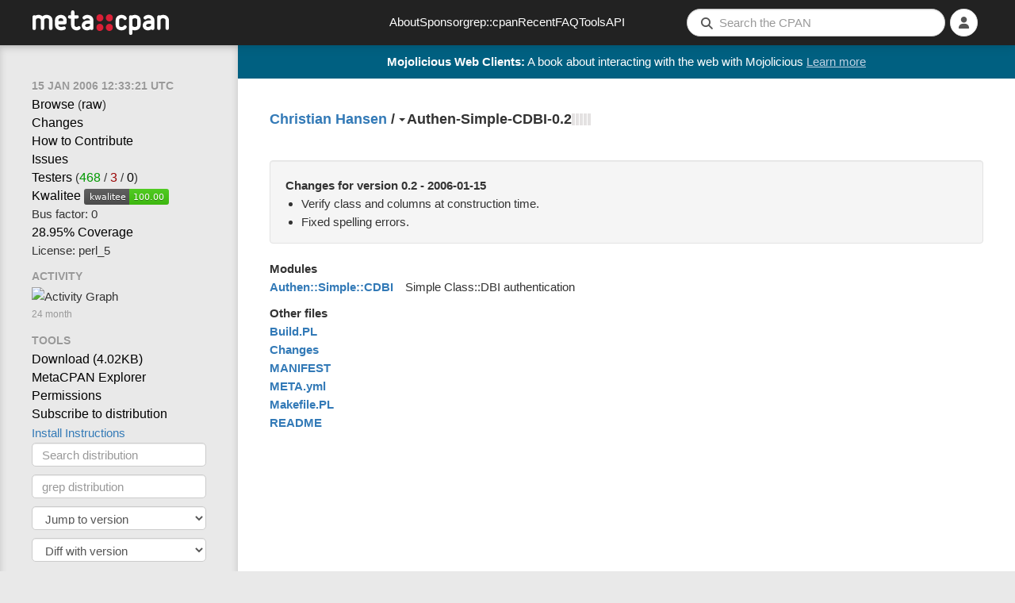

--- FILE ---
content_type: text/html; charset=utf-8
request_url: https://metacpan.org/dist/Authen-Simple-CDBI
body_size: 5044
content:
<!DOCTYPE html>
<html lang="en-US">
    <head>
        <title>Authen-Simple-CDBI-0.2 - Simple Class::DBI authentication - metacpan.org</title>
        <link rel="preload" as="fetch" href="/account/login_status" crossorigin="anonymous" />
        <link href="/assets/style-FGCNR4YQ.css" rel="stylesheet" type="text/css">
        <script src="/assets/main-O4TIIKDT.js" type="module"></script>
        <link rel="alternate" type="application/rss+xml" title="Recent CPAN Uploads of Authen-Simple-CDBI - MetaCPAN" href="/dist/Authen-Simple-CDBI/releases.rss" />
        <link rel="canonical" href="https://metacpan.org/dist/Authen-Simple-CDBI" />
        <meta name="description" content="Simple Class::DBI authentication" />
        <meta name="viewport" content="width=device-width, initial-scale=1, maximum-scale=5">
        <link rel="shortcut icon" href="/static/icons/favicon.ico">
        <link rel="apple-touch-icon" sizes="152x152" href="/static/icons/apple-touch-icon.png">
        <link rel="search" href="/static/opensearch.xml" type="application/opensearchdescription+xml" title="MetaCPAN">
        <script async src="https://perl-ads.perlhacks.com/perl-ads.js"></script>
        <script async src="https://www.googletagmanager.com/gtag/js?id=G-6B2JCQSHJE"></script>
<meta property="og:site_name"   content="MetaCPAN" />
<meta name="twitter:site"       content="@metacpan" />
<meta property="og:type"        content="article" />
<meta name="twitter:card"       content="summary" />
<meta property="og:url"         content="https://metacpan.org/dist/Authen-Simple-CDBI" />
<meta property="og:title"       content="Authen-Simple-CDBI-0.2" />
<meta property="og:description" content="Simple Class::DBI authentication" />
<meta property="og:image"       content="https://metacpan.org/static/images/dots.png" />
    </head>
    <body>
        <nav class="navbar navbar-default" role="navigation">
            <div class="header-logo-large hidden-xs">
              <a href="/" tabindex="0">
                <svg class="logo" aria-label="MetaCPAN">
                  <use class="logo" href="/static/images/metacpan-logo.svg#logo" />
                </svg>
              </a>
            </div>
            <div class="header-logo-icon visible-xs">
              <a href="/">
                <svg class="logo" aria-label="MetaCPAN">
                  <use class="logo" href="/static/images/metacpan-logo.svg#dots" />
                </svg>
              </a>
            </div>
            <ul class="nav navbar-nav menu-items hidden-xs hidden-sm">
              <li><a href="/about">About</a></li>
              <li><a href="/about/sponsors">Sponsor</a></li>
              <li><a href="https://grep.metacpan.org/">grep::cpan</a></li>
              <li><a href="/recent">Recent</a></li>
              <li><a href="/about/faq">FAQ</a></li>
              <li><a href="/tools">Tools</a></li>
              <li><a href="https://api.metacpan.org/">API</a></li>
            </ul>
            <ul class="nav navbar-nav navbar-right">
                <button type="button" class="searchbar-btn visible-xs visible-sm">
                    <i class="fa fa-search button-fa-icon"></i>
                </button>
                <form action="/search" class="searchbar-form visible-md visible-lg search-form form-horizontal">
                   <input type="hidden" name="size" id="metacpan_search-size" value="20">
                  <div class="form-group">
                      <div class="search-group">
                        <i class="fa fa-search"></i>
                        <input type="text" name="q" placeholder="Search the CPAN" size="41" autocorrect="off" autocapitalize="off" spellcheck="false" id="metacpan_search-input" class="form-control" value="">
                      </div>
                  </div>
                </form>
                    <li class="icon-slidepanel visible-xs visible-sm">
                      <button data-toggle="slidepanel" data-target=".slidepanel">
                        <span class="button-fa-icon">
                          <i class="fa fa-bars slidepanel-open"></i>
                          <i class="fa fa-times slidepanel-close"></i>
                        </span>
                      </button>
                    </li>
                <li class="dropdown login-dropdown show-logged-in">
                    <button type="button" class="dropdown-toggle" data-toggle="dropdown" aria-label="Account">
                      <i class="fa fa-user button-fa-icon logged-in-icon" aria-hidden="true"></i>
                      <i class="fas fa-chevron-down"></i>
                    </button>
                    <ul class="dropdown-menu">
                        <li><a href="/account/identities">Identities</a></li>
                        <li><a href="/account/profile">Profile</a></li>
                        <li><a href="/account/favorite/list">Favorites</a></li>
                        <li>
                            <a href="#" type="button" class="logout-button">
                              Logout
                            </a>
                        </li>
                    </ul>
                </li>
                <li class="dropdown login-dropdown show-logged-out">
                    <button type="button" class="dropdown-toggle" data-toggle="dropdown" aria-label="Login">
                      <i class="fa fa-user button-fa-icon avatar-placeholder" aria-hidden="true"></i>
                      <i class="fas fa-chevron-down"></i>
                    </button>
                    <ul class="dropdown-menu">
                        <li>
                            <a href="/login/github">
                                <i class="fab fa-github fa-fw"></i>
                                GitHub
                            </a>
                        </li>
                        <li>
                            <a href="/login/google">
                                <i class="fab fa-google fa-fw"></i>
                                Google
                            </a>
                        </li>
                    </ul>
                </li>
                <li class="dropdown login-dropdown hide-logged-in hide-logged-out">
                    <button>
                      <i class="fa fa-user button-fa-icon" aria-hidden="true"></i>
                    </button>
                </li>
            </ul>
        </nav>
        <div class="page-content ">
          <div id="perl-ad-target" class="top-notify-banner perl-ad-target">
          </div>
          <nav class="sidebar">
            <div class="slidepanel">
              <ul class="nav-list ">
    <li class="nav-header no-margin-top">
      <div class="ttip" data-toggle="tooltip" data-placement="bottom" title="The date that this version of Authen-Simple-CDBI was released.">
        <span class="relatize">15 Jan 2006 12:33:21 UTC</span>
      </div>
    </li>
    <li><a href="/dist/Authen-Simple-CDBI/source">Browse</a> (<a href="/dist/Authen-Simple-CDBI/source?raw=1">raw</a>)</li>
    <li>
      <a data-keyboard-shortcut="g c" href="/dist/Authen-Simple-CDBI/changes">Changes</a>
    </li>
    <li>
      <a class="nopopup" href="/dist/Authen-Simple-CDBI/contribute">How to Contribute</a>
    </li>
    <li>
      <a rel="noopener nofollow" data-keyboard-shortcut="g i" href="https://rt.cpan.org/Public/Dist/Display.html?Name=Authen-Simple-CDBI">Issues</a>
    </li>
    <li>
      <a rel="noopener nofollow" href="https://fast2-matrix.cpantesters.org/?dist=Authen-Simple-CDBI+0.2" title="Matrix">Testers</a>
        <span title="(pass / fail / na)">(<a rel="noopener nofollow" href="https://www.cpantesters.org/distro/A/Authen-Simple-CDBI.html?oncpan=1&amp;distmat=1&amp;version=0.2&amp;grade=2" style="color: #090">468</a> / <a rel="noopener nofollow" href="https://www.cpantesters.org/distro/A/Authen-Simple-CDBI.html?oncpan=1&amp;distmat=1&amp;version=0.2&amp;grade=3" style="color: #900">3</a> / <a rel="noopener nofollow" href="https://www.cpantesters.org/distro/A/Authen-Simple-CDBI.html?oncpan=1&amp;distmat=1&amp;version=0.2&amp;grade=4">0</a>)</span>
    </li>
    <li>
      <a rel="noopener nofollow" href="http://cpants.cpanauthors.org/release/CHANSEN/Authen-Simple-CDBI-0.2">Kwalitee</a>
      <img src="https://cpants.cpanauthors.org/release/CHANSEN/Authen-Simple-CDBI-0.2.svg" alt="Kwalitee Score">
    </li>
    <li>
      <div class="ttip" data-toggle="tooltip" data-placement="bottom" title="The # people with an indexing permission on Authen-Simple-CDBI who have released something to CPAN in the last 2 years (i.e. the # people likely able to release critical fixes in a timely manner)">
      Bus factor: 0
      </div>
    </li>
    <li>
      <a rel="noopener nofollow" href="http://cpancover.com/latest/Authen-Simple-CDBI-0.2/index.html">28.95% Coverage </a>
    </li>
    <li>
      License: perl_5
    </li>
    <li class="nav-header">Activity</li>
    <li>
<div class="activity-graph">
    <img src="/dist/Authen-Simple-CDBI/activity.svg?res=month" alt="Activity Graph"/>
    <div class="comment">24 month</div>
</div>
    </li>
    <li class="nav-header">Tools</li>
    <li>
      <a itemprop="downloadUrl" href="https://cpan.metacpan.org/authors/id/C/CH/CHANSEN/Authen-Simple-CDBI-0.2.tar.gz">
      Download (<span itemprop="fileSize">4.02KB</span>)</a>
    </li>
    <li>
      <a href="https://explorer.metacpan.org/?url=%2Frelease%2FCHANSEN%2FAuthen-Simple-CDBI-0.2">
        MetaCPAN Explorer
      </a>
    </li>
    <li>
      <a href="/dist/Authen-Simple-CDBI/permissions">
        Permissions
      </a>
    </li>
    <li>
      <a href="/dist/Authen-Simple-CDBI/releases.rss">
        Subscribe to distribution
      </a>
    </li>
    <li>
      <button class="btn btn-link" data-toggle="modal" data-target="#metacpan_install-instructions-dialog">
        Install Instructions
      </button>
    </li>
    <li>
      <form action="/search">
        <input type="hidden" name="q" value="dist:Authen-Simple-CDBI">
        <input type="search" name="q" placeholder="Search distribution" class="form-control tool-bar-form">
        <input type="submit" style="display: none">
      </form>
    </li>
    <li>
      <form action="https://grep.metacpan.org/search">
        <input type="hidden" name="qd" value="Authen-Simple-CDBI">
        <input type="hidden" name="source" value="metacpan">
        <input type="search" name="q" placeholder="grep distribution" class="form-control tool-bar-form">
        <input type="submit" style="display: none">
     </form>
    </li>
    <li class="version-jump">
<select class="select-navigator form-control tool-bar-form">
  <option disabled selected>Jump to version</option>
<option
  disabled
  value="/release/CHANSEN/Authen-Simple-CDBI-0.2"
>0.2
  (CHANSEN on 2006-01-15)</option>
<option
  
  value="/release/CHANSEN/Authen-Simple-CDBI-0.1"
>0.1
  (CHANSEN on 2006-01-13)</option>
</select>
    </li>
    <li class="version-diff">
<select class="select-navigator form-control tool-bar-form">
  <option disabled selected>Diff with version</option>
<option
  disabled
  value="/release/CHANSEN/Authen-Simple-CDBI-0.2/diff/CHANSEN/Authen-Simple-CDBI-0.2"
>0.2
  (CHANSEN on 2006-01-15)</option>
<option
  
  value="/release/CHANSEN/Authen-Simple-CDBI-0.2/diff/CHANSEN/Authen-Simple-CDBI-0.1"
>0.1
  (CHANSEN on 2006-01-13)</option>
</select>
    </li>

    <li>
<ul class="dependencies">
  <li class="nav-header">Dependencies</li>
  <li><a href="/pod/Authen::Simple" title="Authen::Simple" class="ellipsis">Authen::Simple</a></li>
  <li><a href="/pod/Class::DBI" title="Class::DBI" class="ellipsis">Class::DBI</a></li>
  <li><i class="ttip" title="dynamic_config enabled">and possibly others</i></li>
  <li>
    <hr>
  </li>
  <li>
    <a href="/dist/Authen-Simple-CDBI/requires">Reverse dependencies</a>
  </li>
  <li>
    <a href="http://deps.cpantesters.org/?module=Authen%3A%3ASimple%3A%3ACDBI">CPAN Testers List</a>
  </li>
  <li>
    <a href="https://cpandeps.grinnz.com/?dist=Authen-Simple-CDBI">Dependency graph</a>
  </li>
</ul>
    </li>
    <li class="nav-header">Permalinks</li>
    <li>
      <a href="/release/CHANSEN/Authen-Simple-CDBI-0.2">This version</a>
    </li>
    <li>
      <a href="/dist/Authen-Simple-CDBI">Latest version</a>
    </li>
    <li>
    </li>
    <li>
<div class="nav-header">Authored by: <a href="/author/CHANSEN" class="cpan-author">CHANSEN</a></div>
<div>
  <button class="contributors-show-button btn-link">and 1 contributors</button>
  <div id="metacpan_contributors" class="slide-out slide-out-hidden">
    <div>
      <ul>
        <li class="contributor"
          data-contrib-email="ch@ngmedia.com"
        >
          <img class="gravatar" width="20" height="20" src="https://www.gravatar.com/avatar/d41d8cd98f00b204e9800998ecf8427e?d=identicon&amp;s=20" />
          Christian Hansen C
        </li>
      </ul>
    </div>
  </div>
</div>
    </li>
              </ul>
            </div>
          </nav>
          <div class="content-navigation">
<div class="breadcrumbs">
  <span>
    <a data-keyboard-shortcut="g a" rel="author" href="/author/CHANSEN" class="author-name">Christian Hansen</a>
  </span>
  <span>&nbsp;/&nbsp;</span>
  <div class="release dist-release status-latest maturity-released">
    <span class="dropdown"><b class="caret"></b></span>
<select class="select-navigator extend">
<option
  selected
  value="/release/CHANSEN/Authen-Simple-CDBI-0.2"
>0.2
  (CHANSEN on 2006-01-15)</option>
<option
  
  value="/release/CHANSEN/Authen-Simple-CDBI-0.1"
>0.1
  (CHANSEN on 2006-01-13)</option>
</select>
    <span class="release-name">Authen-Simple-CDBI-0.2</span>
  </div>
<span class="river-gauge-gauge">
  <svg width="24px"
       height="15px"
       version="1.1"
       xmlns="http://www.w3.org/2000/svg"
       xmlns:xlink="http://www.w3.org/1999/xlink">

    <g>
      <title>        River stage zero &#10;
          No dependents
      </title>

      <rect x="0"  y="0" width="4" height="15" fill="#e4e2e2" />
      <rect x="5"  y="0" width="4" height="15" fill="#e4e2e2" />
      <rect x="10"  y="0" width="4" height="15" fill="#e4e2e2" />
      <rect x="15"  y="0" width="4" height="15" fill="#e4e2e2" />
      <rect x="20"  y="0" width="4" height="15" fill="#e4e2e2" />
    </g>
  </svg>

</span>
<div id="Authen-Simple-CDBI-fav" class="show-logged-in">
<form action="/account/favorite/add" style="display: inline" method="POST">
    <input type="hidden" name="remove" value="0">
    <input type="hidden" name="release" value="Authen-Simple-CDBI-0.2">
    <input type="hidden" name="author" value="CHANSEN">
    <input type="hidden" name="distribution" value="Authen-Simple-CDBI">
    <button type="submit" class="favorite"><span></span> ++</button>
</form>
</div>
<div class="show-logged-out">
    <button class="fav-not-logged-in favorite"><span></span> ++</button>
</div>
</div>
          </div>
          <main class="content">


<div id="metacpan_last-changes" class="well">
  <div class="changes-content">
    <h2 id="whatsnew">Changes for version 0.2 - 2006-01-15</h2>
    <div class="change-entries">
<ul>
  <li class=""><span class="change-entry">Verify class and columns at construction time.</span>
  </li>
  <li class=""><span class="change-entry">Fixed spelling errors.</span>
  </li>
</ul>
    </div>
  </div>
  <button class="changes-toggle btn-link">[ <span class="hide-more">Show less</span><span class="show-more">Show more</span> ]</button>
</div>


<div class="file-group release-modules">
  <h2 id="modules">Modules</h2>
  <div class="release-row">
    <div class="left">
<a href="/pod/Authen::Simple::CDBI">Authen::Simple::CDBI</a>    </div>
    <div class="right">
Simple Class::DBI authentication    </div>
  </div>
</div>



<div class="file-group release-other-files">
  <h2 id="other">Other files</h2>
  <ul>
    <li>
<a href="/release/CHANSEN/Authen-Simple-CDBI-0.2/source/Build.PL">Build.PL</a>    </li>
    <li>
<a href="/release/CHANSEN/Authen-Simple-CDBI-0.2/source/Changes">Changes</a>    </li>
    <li>
<a href="/release/CHANSEN/Authen-Simple-CDBI-0.2/source/MANIFEST">MANIFEST</a>    </li>
    <li>
<a href="/release/CHANSEN/Authen-Simple-CDBI-0.2/source/META.yml">META.yml</a>    </li>
    <li>
<a href="/release/CHANSEN/Authen-Simple-CDBI-0.2/source/Makefile.PL">Makefile.PL</a>    </li>
    <li>
<a href="/release/CHANSEN/Authen-Simple-CDBI-0.2/source/README">README</a>    </li>
  </ul>
</div>


<div id="metacpan_install-instructions-dialog" class="modal fade">
  <div class="modal-dialog">
    <div class="modal-content">
      <div class="modal-header">
        <button type="button" class="close" data-dismiss="modal" aria-hidden="true">&times;</button>
        <h4 class="modal-title">Module Install Instructions</h4>
      </div>
      <div class="modal-body">
        <p>To install Authen::Simple::CDBI, copy and paste the appropriate command in to your terminal.</p>
        <p><a href="/dist/App-cpanminus/view/bin/cpanm">cpanm</a></p>
        <pre><code>cpanm Authen::Simple::CDBI</code></pre>
        <p><a href="/pod/CPAN">CPAN shell</a></p>
        <pre><code>perl -MCPAN -e shell
install Authen::Simple::CDBI</code></pre>
        <p>For more information on module installation, please visit <a href="https://www.cpan.org/modules/INSTALL.html">the detailed CPAN module installation guide</a>.</p>
      </div>
      <div class="modal-footer">
        <a href="#" data-dismiss="modal" class="btn">Close</a>
      </div>
    </div>
  </div>
</div>
          </main>
          <div class="content-pagination">
          </div>
        </div>
        <footer class="footer">
          <div class="footer-container">
            <div class="footer-social">
              <div class="footer-link footer-logo">
                <a href="/">
                  <img src="/static/images/metacpan-logo.svg" alt="MetaCPAN" />
                </a>
              </div>
              <a class="footer-social-link" href="https://github.com/metacpan">
                <i class="fab fa-github-square"></i>
              </a>
              <a class="footer-social-link" href="https://fosstodon.org/@metacpan">
                <i class="fab fa-mastodon"></i>
              </a>
            </div>
            <div class="footer-links">
              <div class="footer-link">
                  <a href="/about">About</a>
              </div>
              <div class="footer-link">
                  <a href="/about/sponsors">Sponsor</a>
              </div>
              <div class="footer-link">
                  <a href="https://grep.metacpan.org">grep::cpan</a>
              </div>
              <div class="footer-link">
                  <a href="/recent">Recent</a>
              </div>
              <div class="footer-link">
                  <a href="/about/faq">FAQ</a>
              </div>
              <div class="footer-link">
                  <a href="/tools">Tools</a>
              </div>
              <div class="footer-link">
                  <a href="https://api.metacpan.org/">API</a>
              </div>
              <div class="footer-link">
                  <a href="https://www.perl.org/">Perl.org</a>
              </div>
            </div>
            <div class="footer-sponsors">
              <a class="footer-sponsor-link" target="_blank" href="https://www.bytemark.co.uk/" rel="noopener">
                <img class="footer-sponsor-bytemark" src="/static/images/sponsors/bytemark_logo.svg" alt="Bytemark logo">
              </a>
              <a class="footer-sponsor-link" target="_blank" href="https://www.liquidweb.com/" rel="noopener">
                <img class="footer-sponsor-liquidweb" src="/static/images/sponsors/liquidweb_logo.png" alt="liquidweb logo">
              </a>
              <a class="footer-sponsor-link" target="_blank" href="https://geocode.xyz" rel="noopener">
                <img class="footer-sponsor-geocode" src="/static/images/sponsors/geocodelogo.svg" alt="Geocode logo">
              </a>
              <a class="footer-sponsor-link" target="_blank" href="https://www.fastly.com/" rel="noopener">
                <img class="footer-sponsor-fastly" src="/static/images/sponsors/fastly_logo.svg" alt="Fastly logo">
              </a>
              <a class="footer-sponsor-link" target="_blank" href="https://opencagedata.com" rel="noopener">
                <img class="footer-sponsor-opencage" src="/static/images/sponsors/open-cage.svg" alt="OpenCage logo">
              </a>
              <!-- Added 2024-07-22 -->
              <a class="footer-sponsor-link" target="_blank" href="https://www.elastic.co/" rel="noopener">
                <img class="footer-sponsor-elastic" src="/static/images/sponsors/elastic.svg" alt="Elastic logo">
              </a>
              <!-- Added 2026-01-06 -->
              <a class="footer-sponsor-link" target="_blank" href="https://www.iban.com/" rel="noopener">
                <img class="footer-sponsor-iban" src="/static/images/sponsors/iban-logo.png" alt="IBAN logo">
              </a>
            </div>
          </div>
        </footer>
        <div class="modal fade" tabindex="-1" role="dialog" id="metacpan_keyboard-shortcuts">
          <div class="modal-dialog">
            <div class="modal-content">
              <div class="modal-header">
                <button type="button" class="close" data-dismiss="modal">&times;</button>
                <h4 class="modal-title">Keyboard Shortcuts</h4>
              </div>
              <div class="modal-body row">
<div class="col-md-6">
  <table class="table keyboard-shortcuts">
    <thead>
      <tr>
        <th></th>
        <th>Global</th>
      </tr>
    </thead>
    <tbody>
      <tr>
        <td class="keys">
          <kbd>s</kbd>
        </td>
        <td>Focus search bar</td>
      </tr>
      <tr>
        <td class="keys">
          <kbd>?</kbd>
        </td>
        <td>Bring up this help dialog</td>
      </tr>
    </tbody>
  </table>

  <table class="table keyboard-shortcuts">
    <thead>
      <tr>
        <th></th>
        <th>GitHub</th>
      </tr>
    </thead>
    <tbody>
      <tr>
        <td class="keys">
          <kbd>g</kbd> <kbd>p</kbd>
        </td>
        <td>Go to pull requests</td>
      </tr>
      <tr>
        <td class="keys">
          <kbd>g</kbd> <kbd>i</kbd>
        </td>
        <td>go to github issues (only if github is preferred repository)</td>
      </tr>
    </tbody>
  </table>
</div>

<div class="col-md-6">
  <table class="table keyboard-shortcuts">
    <thead>
      <tr>
        <th></th>
        <th>POD</th>
      </tr>
    </thead>
    <tbody>
      <tr>
        <td class="keys">
          <kbd>g</kbd> <kbd>a</kbd>
        </td>
        <td>Go to author</td>
      </tr>
      <tr>
        <td class="keys">
          <kbd>g</kbd> <kbd>c</kbd>
        </td>
        <td>Go to changes</td>
      </tr>
      <tr>
        <td class="keys">
          <kbd>g</kbd> <kbd>i</kbd>
        </td>
        <td>Go to issues</td>
      </tr>
      <tr>
        <td class="keys">
          <kbd>g</kbd> <kbd>d</kbd>
        </td>
        <td>Go to dist</td>
      </tr>
      <tr>
        <td class="keys">
          <kbd>g</kbd> <kbd>r</kbd>
        </td>
        <td>Go to repository/SCM</td>
      </tr>
      <tr>
        <td class="keys">
          <kbd>g</kbd> <kbd>s</kbd>
        </td>
        <td>Go to source</td>
      </tr>
      <tr>
        <td class="keys">
          <kbd>g</kbd> <kbd>b</kbd>
        </td>
        <td>Go to file browse</td>
      </tr>

    </tbody>
  </table>
</div>

<div class="col-md-12">
  <table class="table keyboard-shortcuts">
    <thead>
      <tr>
        <th></th>
        <th>Search terms</th>
      </tr>
    </thead>
    <tbody>
      <tr>
        <td><em>module:</em> (e.g. <a href="/search?q=module%3APlugin">module:Plugin</a>)</td>
      </tr>
      <tr>
        <td><em>distribution:</em> (e.g. <a href="/search?q=distribution%3ADancer+auth">distribution:Dancer auth</a>)</td>
      </tr>
      <tr>
        <td><em>author:</em> (e.g. <a href="/search?q=author%3ASONGMU+Redis">author:SONGMU Redis</a>)</td>
      </tr>
      <tr>
        <td><em>version:</em> (e.g. <a href="/search?q=version%3A1.00">version:1.00</a>)</td>
      </tr>
    </tbody>
  </table>
</div>
              </div>
              <div class="modal-footer"></div>
            </div>
          </div>
        </div>
    </body>
</html>


--- FILE ---
content_type: image/svg+xml
request_url: https://cpants.cpanauthors.org/release/CHANSEN/Authen-Simple-CDBI-0.2.svg
body_size: 813
content:
<?xml version="1.0"?>
<svg xmlns="http://www.w3.org/2000/svg" width="107" height="20"><linearGradient y2="100%" x2="0" id="smooth"><stop offset="0" stop-color="#bbb" stop-opacity=".1"/><stop stop-opacity=".1" offset="1"/></linearGradient><clipPath id="round"><rect width="107" height="20" fill="#fff" rx="3"/></clipPath><g clip-path="url(#round)"><rect fill="#555" height="20" width="57"/><rect height="20" fill="#4c1" x="57" width="50"/><rect width="107" height="20" fill="url(#smooth)"/></g><g font-size="11" fill="#fff" font-family="DejaVu Sans,Verdana,Geneva,sans-serif" text-anchor="middle"><text fill="#010101" fill-opacity=".3" y="15" x="29.5">kwalitee</text><text x="29.5" y="14">kwalitee</text><text fill-opacity=".3" x="81" y="15" fill="#010101">100.00</text><text x="81" y="14">100.00</text></g></svg>
